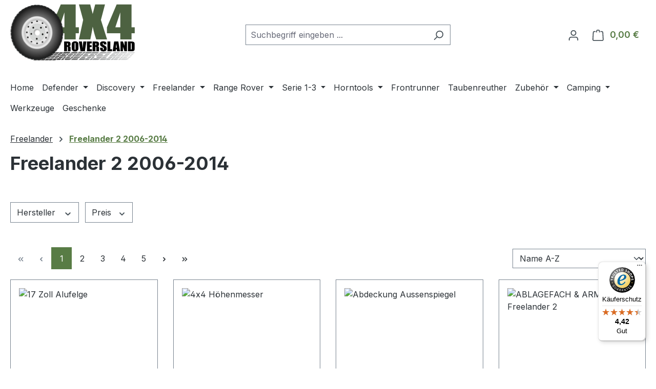

--- FILE ---
content_type: text/javascript
request_url: https://widgets.trustedshops.com/js/X155A3285E67A9EC01E01AA0086445D57.js
body_size: 1248
content:
((e,t)=>{const r={shopInfo:{tsId:"X155A3285E67A9EC01E01AA0086445D57",name:"4x4roversland.de",url:"4x4roversland.de",language:"de",targetMarket:"DEU",ratingVariant:"WIDGET",eTrustedIds:{accountId:"acc-1fcbdf67-1f63-415f-8761-e1d8261bf77b",channelId:"chl-2b134265-04a9-4d6c-a055-4cd6eb231781"},buyerProtection:{certificateType:"CLASSIC",certificateState:"PRODUCTION",mainProtectionCurrency:"EUR",classicProtectionAmount:100,maxProtectionDuration:30,plusProtectionAmount:2e4,basicProtectionAmount:100,firstCertified:"2025-06-27 09:32:01"},reviewSystem:{rating:{averageRating:4.42,averageRatingCount:19,overallRatingCount:19,distribution:{oneStar:2,twoStars:0,threeStars:1,fourStars:1,fiveStars:15}},reviews:[{average:5,buyerStatement:"Alles Gut gerne wieder",rawChangeDate:"2025-09-11T05:12:00.000Z",changeDate:"11.9.2025"},{average:5,rawChangeDate:"2025-08-21T10:46:59.000Z",changeDate:"21.8.2025"},{average:5,rawChangeDate:"2025-08-18T09:12:22.000Z",changeDate:"18.8.2025"}]},features:["MARS_REVIEWS","MARS_EVENTS","DISABLE_REVIEWREQUEST_SENDING","MARS_QUESTIONNAIRE","MARS_PUBLIC_QUESTIONNAIRE","SHOP_CONSUMER_MEMBERSHIP","GUARANTEE_RECOG_CLASSIC_INTEGRATION"],consentManagementType:"OFF",urls:{profileUrl:"https://www.trustedshops.de/bewertung/info_X155A3285E67A9EC01E01AA0086445D57.html",profileUrlLegalSection:"https://www.trustedshops.de/bewertung/info_X155A3285E67A9EC01E01AA0086445D57.html#legal-info",reviewLegalUrl:"https://help.etrusted.com/hc/de/articles/23970864566162"},contractStartDate:"2025-06-11 00:00:00",shopkeeper:{name:"4x4Roversland UG (haftungsbeschränkt)",street:"Albtalstr.66",country:"DE",city:"Malsch",zip:"76316"},displayVariant:"full",variant:"full",twoLetterCountryCode:"DE"},"process.env":{STAGE:"prod"},externalConfig:{trustbadgeScriptUrl:"https://widgets.trustedshops.com/assets/trustbadge.js",cdnDomain:"widgets.trustedshops.com"},elementIdSuffix:"-98e3dadd90eb493088abdc5597a70810",buildTimestamp:"2026-01-22T05:54:22.858Z",buildStage:"prod"},a=r=>{const{trustbadgeScriptUrl:a}=r.externalConfig;let n=t.querySelector(`script[src="${a}"]`);n&&t.body.removeChild(n),n=t.createElement("script"),n.src=a,n.charset="utf-8",n.setAttribute("data-type","trustbadge-business-logic"),n.onerror=()=>{throw new Error(`The Trustbadge script could not be loaded from ${a}. Have you maybe selected an invalid TSID?`)},n.onload=()=>{e.trustbadge?.load(r)},t.body.appendChild(n)};"complete"===t.readyState?a(r):e.addEventListener("load",(()=>{a(r)}))})(window,document);